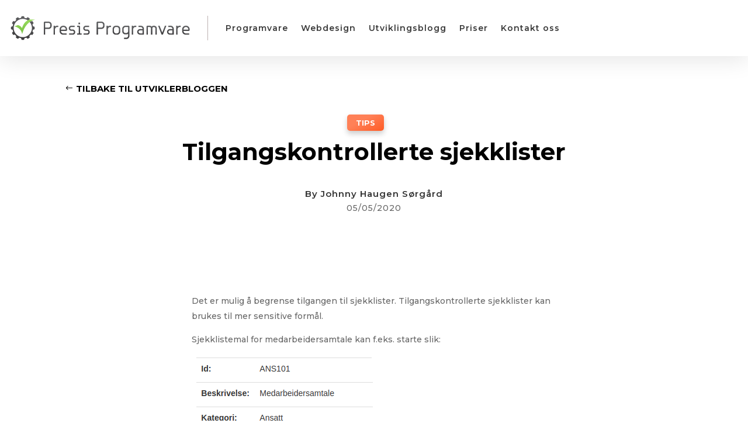

--- FILE ---
content_type: text/css
request_url: https://www.prpr.no/wp-content/et-cache/437/et-core-unified-tb-10068-tb-10072-tb-10069-deferred-437.min.css?ver=1766414965
body_size: 1532
content:
.et_pb_comments_0_tb_body h1.page_title,.et_pb_comments_0_tb_body h2.page_title,.et_pb_comments_0_tb_body h3.page_title,.et_pb_comments_0_tb_body h4.page_title,.et_pb_comments_0_tb_body h5.page_title,.et_pb_comments_0_tb_body h6.page_title{font-weight:600}.et_pb_comments_0_tb_body .comment-reply-title{font-weight:600;font-size:28px}.et_pb_comments_0_tb_body .comment_postinfo span{font-size:15px!important}.et_pb_comments_0_tb_body #commentform textarea,.et_pb_comments_0_tb_body #commentform input[type='text'],.et_pb_comments_0_tb_body #commentform input[type='email'],.et_pb_comments_0_tb_body #commentform input[type='url'],.et_pb_comments_0_tb_body #commentform label{font-weight:600!important;font-size:14px!important;letter-spacing:1px!important;line-height:1.5em!important}.et_pb_comments_0_tb_body.et_pb_comments_module .commentlist li img.avatar{border-radius:100px 100px 100px 100px;overflow:hidden;border-width:4px;border-color:#ffffff}.et_pb_comments_0_tb_body #commentform textarea,.et_pb_comments_0_tb_body #commentform input[type='text'],.et_pb_comments_0_tb_body #commentform input[type='email'],.et_pb_comments_0_tb_body #commentform input[type='url']{border-radius:5px 5px 5px 5px;overflow:hidden;border-width:2px!important;border-color:rgba(0,0,0,0)!important;background-color:#ffffff;color:rgba(0,0,0,0.5);box-shadow:0px 2px 5px 0px rgba(0,0,0,0.08);padding-top:15px;padding-bottom:16px}.et_pb_comments_0_tb_body #commentform textarea:hover,.et_pb_comments_0_tb_body #commentform input[type='text']:hover,.et_pb_comments_0_tb_body #commentform input[type='email']:hover,.et_pb_comments_0_tb_body #commentform input[type='url']:hover{border-color:#2558ab!important}body #page-container .et_pb_section .et_pb_comments_0_tb_body.et_pb_comments_module .et_pb_button{border-radius:5px;font-size:17px;font-weight:700!important;text-transform:uppercase!important;background-image:linear-gradient(151deg,#FF8057 38%,#ff5c26 100%);padding-top:9px!important;padding-right:40px!important;padding-bottom:9px!important;padding-left:20px!important}body #page-container .et_pb_section .et_pb_comments_0_tb_body.et_pb_comments_module .et_pb_button:hover:after{margin-left:.3em;left:auto;margin-left:.3em}body #page-container .et_pb_section .et_pb_comments_0_tb_body.et_pb_comments_module .et_pb_button:after{line-height:inherit;font-size:inherit!important;opacity:1;margin-left:.3em;left:auto;font-family:ETmodules!important;font-weight:400!important}body #page-container .et_pb_section .et_pb_comments_0_tb_body.et_pb_comments_module .et_pb_button:hover{background-image:initial;background-color:transparent}.et_pb_comments_0_tb_body #commentform input::-webkit-input-placeholder{color:rgba(0,0,0,0.5)}.et_pb_comments_0_tb_body #commentform textarea:-ms-input-placeholder{color:rgba(0,0,0,0.5)}.et_pb_comments_0_tb_body #commentform input::-moz-placeholder{color:rgba(0,0,0,0.5)}.et_pb_comments_0_tb_body #commentform input:-ms-input-placeholder{color:rgba(0,0,0,0.5)}.et_pb_comments_0_tb_body #commentform textarea::-webkit-input-placeholder{color:rgba(0,0,0,0.5)}.et_pb_comments_0_tb_body #commentform textarea::-moz-placeholder{color:rgba(0,0,0,0.5)}.et_pb_comments_0_tb_body #commentform textarea:focus::-moz-placeholder{color:#000000}.et_pb_comments_0_tb_body #commentform input:focus:-ms-input-placeholder{color:#000000}.et_pb_comments_0_tb_body #commentform input:focus::-moz-placeholder{color:#000000}.et_pb_comments_0_tb_body #commentform textarea:focus:-ms-input-placeholder{color:#000000}.et_pb_comments_0_tb_body #commentform input:focus::-webkit-input-placeholder{color:#000000}.et_pb_comments_0_tb_body #commentform textarea:focus::-webkit-input-placeholder{color:#000000}.et_pb_comments_0_tb_body #commentform textarea:focus,.et_pb_comments_0_tb_body #commentform input[type='text']:focus,.et_pb_comments_0_tb_body #commentform input[type='email']:focus,.et_pb_comments_0_tb_body #commentform input[type='url']:focus{color:#000000}.et_pb_comments_0_tb_body .commentlist img.avatar{box-shadow:0px 10px 31px 0px rgba(0,0,0,0.15)}.et_pb_comments_0_tb_body .et_pb_button{box-shadow:0px 9px 18px -9px rgba(0,0,0,0.3)}.et_pb_comments_0_tb_body .et_pb_button:hover{box-shadow:0px 15px 30px -9px rgba(0,0,0,0.3)}.et_pb_comments_0_tb_body .comment-reply-link.et_pb_button{right:-20px;top:35px}.et_pb_comments_0_tb_body .comment-reply-link.et_pb_button:hover,.et_pb_comments_0_tb_body .form-submit .et_pb_button#et_pb_submit:hover{transform:translate(0%,-5%)!important}@media only screen and (max-width:980px){body #page-container .et_pb_section .et_pb_comments_0_tb_body.et_pb_comments_module .et_pb_button:after{line-height:inherit;font-size:inherit!important;margin-left:.3em;left:auto;display:inline-block;opacity:1;content:attr(data-icon);font-family:ETmodules!important;font-weight:400!important}body #page-container .et_pb_section .et_pb_comments_0_tb_body.et_pb_comments_module .et_pb_button:before{display:none}body #page-container .et_pb_section .et_pb_comments_0_tb_body.et_pb_comments_module .et_pb_button:hover:after{margin-left:.3em;left:auto;margin-left:.3em}}@media only screen and (max-width:767px){.et_pb_comments_0_tb_body .comment-reply-title{font-size:24px}body #page-container .et_pb_section .et_pb_comments_0_tb_body.et_pb_comments_module .et_pb_button{font-size:12px!important}body #page-container .et_pb_section .et_pb_comments_0_tb_body.et_pb_comments_module .et_pb_button:after{line-height:inherit;font-size:inherit!important;margin-left:.3em;left:auto;display:inline-block;opacity:1;content:attr(data-icon);font-family:ETmodules!important;font-weight:400!important}body #page-container .et_pb_section .et_pb_comments_0_tb_body.et_pb_comments_module .et_pb_button:before{display:none}body #page-container .et_pb_section .et_pb_comments_0_tb_body.et_pb_comments_module .et_pb_button:hover:after{margin-left:.3em;left:auto;margin-left:.3em}}.et_pb_section_0_tb_footer.et_pb_section{padding-bottom:0px;background-color:#e5e5e5!important}.et_pb_row_0_tb_footer{border-bottom-width:1px;border-bottom-color:#d3d3d3}.et_pb_row_0_tb_footer,body #page-container .et-db #et-boc .et-l .et_pb_row_0_tb_footer.et_pb_row,body.et_pb_pagebuilder_layout.single #page-container #et-boc .et-l .et_pb_row_0_tb_footer.et_pb_row,body.et_pb_pagebuilder_layout.single.et_full_width_page #page-container #et-boc .et-l .et_pb_row_0_tb_footer.et_pb_row{width:90%;max-width:90%}.et_pb_text_0_tb_footer h2{color:#FFFFFF!important}.et_pb_text_2_tb_footer.et_pb_text,.et_pb_text_3_tb_footer.et_pb_text,.et_pb_text_1_tb_footer.et_pb_text{color:#ffffff!important}.et_pb_text_1_tb_footer{font-size:15px;margin-bottom:4px!important}.et_pb_column_1_tb_footer{display:flex}.et_pb_text_2_tb_footer{font-size:13px;letter-spacing:1px}.et_pb_text_3_tb_footer.et_pb_text a,.et_pb_text_2_tb_footer.et_pb_text a,.et_pb_text_4_tb_footer.et_pb_text a{color:#000000!important;transition:color 300ms ease 0ms}.et_pb_text_4_tb_footer.et_pb_text a:hover,.et_pb_blog_0_tb_footer .et_pb_post:hover .entry-title a,.et_pb_blog_0_tb_footer:hover .not-found-title,.et_pb_text_3_tb_footer.et_pb_text a:hover,.et_pb_text_2_tb_footer.et_pb_text a:hover{color:#ff8057!important}.et_pb_text_2_tb_footer a{font-size:12px}.et_pb_text_3_tb_footer h3,.et_pb_text_2_tb_footer h3{font-weight:700}.et_pb_text_3_tb_footer{font-size:13px;letter-spacing:1px;margin-bottom:5px!important}.et_pb_blog_0_tb_footer .et_pb_post .entry-title a,.et_pb_blog_0_tb_footer .not-found-title{font-weight:600!important;transition:color 300ms ease 0ms}.et_pb_blog_0_tb_footer .et_pb_post .entry-title,.et_pb_blog_0_tb_footer .not-found-title{font-size:15px!important;line-height:1.3em!important}.et_pb_blog_0_tb_footer .et_pb_post .post-meta,.et_pb_blog_0_tb_footer .et_pb_post .post-meta a,#left-area .et_pb_blog_0_tb_footer .et_pb_post .post-meta,#left-area .et_pb_blog_0_tb_footer .et_pb_post .post-meta a{font-weight:600;color:rgba(0,0,0,0.34)!important}.et_pb_blog_0_tb_footer .et_pb_post .entry-featured-image-url img,.et_pb_blog_0_tb_footer .et_pb_post .et_pb_slides,.et_pb_blog_0_tb_footer .et_pb_post .et_pb_video_overlay{border-radius:5px 5px 5px 5px;overflow:hidden}.et_pb_text_4_tb_footer.et_pb_text{color:#000000!important}.et_pb_text_4_tb_footer{font-size:13px}.et_pb_text_4_tb_footer a{font-weight:700;letter-spacing:0.5px}.et_pb_column_0_tb_footer{background-image:linear-gradient(110deg,#FE8057 0%,#FF6736 100%);border-radius:10px 10px 10px 10px;overflow:hidden;padding-top:45px;padding-right:25px;padding-bottom:45px;padding-left:25px;box-shadow:0px 13px 28px 0px rgba(0,0,0,0.16)}@media only screen and (max-width:980px){.et_pb_row_0_tb_footer{border-bottom-width:1px;border-bottom-color:#d3d3d3}.et_pb_blog_0_tb_footer .et_pb_post .entry-title,.et_pb_blog_0_tb_footer .not-found-title{font-size:13px!important}}@media only screen and (max-width:767px){.et_pb_section_0_tb_footer.et_pb_section{padding-bottom:20px}.et_pb_row_0_tb_footer{border-bottom-width:1px;border-bottom-color:#d3d3d3}.et_pb_text_2_tb_footer h3{font-size:17px}.et_pb_blog_0_tb_footer .et_pb_post .entry-title,.et_pb_blog_0_tb_footer .not-found-title{font-size:12px!important}.et_pb_blog_0_tb_footer .et_pb_post .post-meta,.et_pb_blog_0_tb_footer .et_pb_post .post-meta a,#left-area .et_pb_blog_0_tb_footer .et_pb_post .post-meta,#left-area .et_pb_blog_0_tb_footer .et_pb_post .post-meta a{font-size:11px;line-height:2.8em}.et_pb_text_4_tb_footer{font-size:12px;margin-bottom:-20px!important}}